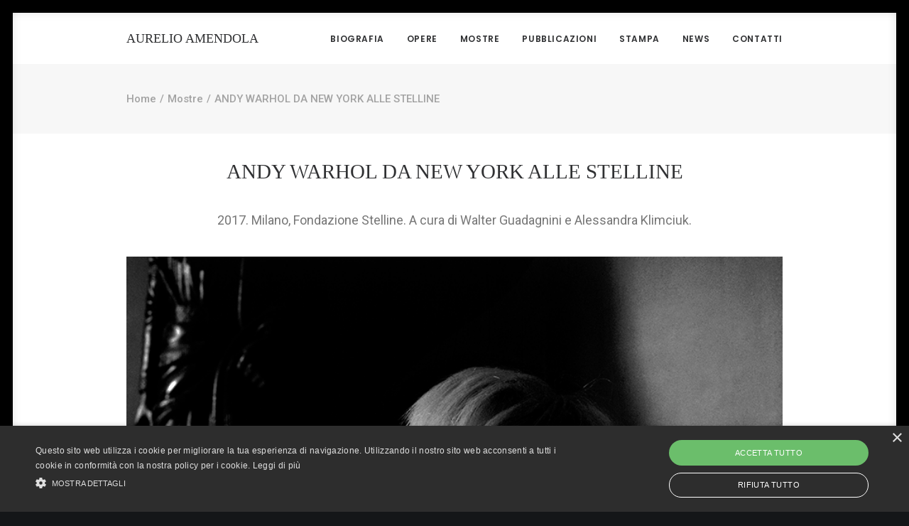

--- FILE ---
content_type: text/css
request_url: https://www.aurelioamendola.it/wp-content/themes/amendola/style.css?ver=113361611
body_size: 552
content:
/*
Theme Name: Aurelio Amendola
Description: Tema personalizzato per Aurelio Amendola by Metilene
Author: Metilene
Author URI: http://www.metilene.it
Template: uncode
Version: 1.0.0
Text Domain: amendola
*/

#main-logo h2.text-logo.h3.logo-skinnable.main-logo {
    font-family: ui-sans-serif;
    text-transform: uppercase!important;
    /*font-size: 28px!important;*/
    font-weight: normal;
}

.headings-style, h1, h2, h3, h4, h5, h6, .heading-text > p, .tmb .t-entry .t-entry-cat, .tmb .t-entry .t-entry-title, :not(.enhanced-atc).tmb-woocommerce.tmb .t-entry-visual .add-to-cart-overlay a, .author-details-data .author-heading span, .vc_pie_chart .vc_pie_chart_value, ul.dwls_search_results .daves-wordpress-live-search_title .search-title {
    letter-spacing: 0.00em;
    font-weight: normal;
    font-family: ui-sans-serif;
}

.mostregrid h3.t-entry-title.h6 {
    min-height: 40px;
    line-height: 20px;
	margin-bottom: 5px;
	/*pointer-events: none;*/
	font-family: Roboto;
	font-family: Roboto;
    font-weight: bold;
    font-size: 1.1em;
}
.mostregrid h3.t-entry-title.h6+p {
    line-height: 20px;
}



.elencostampa h4{
	margin-top:8px;
}
.elencostampa h4+p{
	margin-top:0px;
}
.elencostampa hr {
    margin: 3px;
}

body.single-post .row-breadcrumb-light .breadcrumb-title.h5{
    display: none;
}


--- FILE ---
content_type: application/javascript
request_url: https://www.aurelioamendola.it/wp-content/themes/amendola/js/mioscript.js?ver=1.0.0
body_size: 389
content:
jQuery(document).ready(function( $ ) {

	var primavolta = true;

	function ricalcola(){
		console.log("ciao");
		var car = jQuery(".miocarosello");
		var elementi = car.find(".owl-item");
		var screen_width = $(window).width();
		var altezza_des = screen_width/3;
		var padding_right = 108;
		//console.log("altezza_des: "+ altezza_des);
		car.find(".owl-stage-outer.owl-height").height(altezza_des+50);

		elementi.each(function( index ) {
			//var oldlarg = $( this ).width();
			//console.log("old:"+oldlarg);
			var immagine = $( this ).find("img");
			var img_w = parseInt(immagine.attr("width"));
			var img_h = parseInt(immagine.attr("height"));

			var larghezza_des = ((altezza_des) * img_w / img_h) + padding_right;
			//console.log("w: "+img_w+" - h: "+img_h+" = "+larghezza_des);
			$( this ).width(larghezza_des);
		});	

		if(primavolta){
			primavolta = false;
			//$(".owl-item").last().remove();
			console.log($(".owl-item").last());
			console.log("nascondi");
		}	
	}

	setTimeout(ricalcola, 1000);

	$( window ).resize(function() {
	  setTimeout(ricalcola, 500);
	});
		
});
